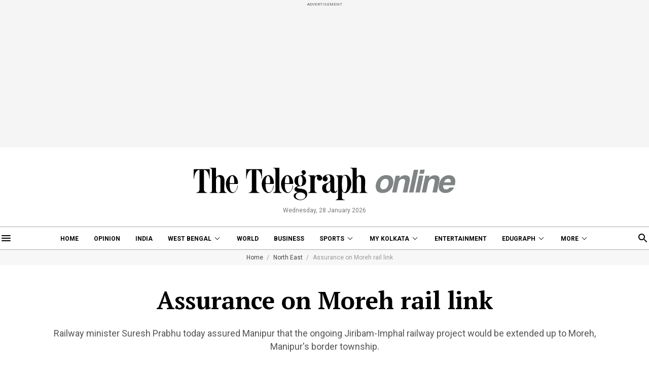

--- FILE ---
content_type: application/javascript; charset=utf-8
request_url: https://fundingchoicesmessages.google.com/f/AGSKWxUUZ-joMIa7C5ZsW8aZHb0LdzediTvrG1-d6M0ZHsLND4gKOtwFcA8mp1yLWETGBX2xkl3XyqfLOgUNWlIwggHOfYCqUIhrHfh_bEZzHcnfjA-PCYxM-KyAUyY6Hew20gTw_23m40uNkKyp7isY8C5cmDab3vgDeXvBbHkYPzjYPrvq4jnfDHiB4LKC/_/smartad./ads/inner_://a.ads./adenc._ad.php?
body_size: -1290
content:
window['68b1fb28-dc08-44e1-b07e-132d128453e2'] = true;